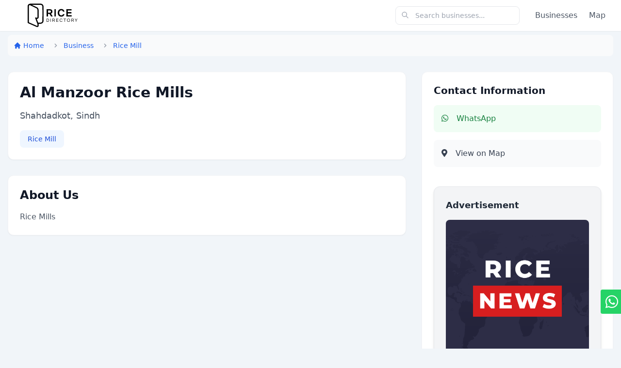

--- FILE ---
content_type: text/html; charset=UTF-8
request_url: https://rice.directory/business/al-manzoor-rice-mills-shahdadkot-sindh
body_size: 10338
content:
<!DOCTYPE html>
<html lang="en">
  <head>
    <meta charset="utf-8">
    <meta name="viewport" content="width=device-width, initial-scale=1">
    <title> Al Manzoor Rice Mills - Rice Directory</title>
    
    <meta name="description" content="Get all the information you need on  Al Manzoor Rice Mills at Shahdadkot, Sindh with Rice Directory. Our comprehensive directory features over 2000+ listings of top-rated rice businesses from around the world.  Al Manzoor Rice Mills is a Rice Mill company that specializes in providing top-quality rice products and services. Learn more about  Al Manzoor Rice Mills and find out how to connect with them at their Shahdadkot, Sindh. Start exploring the world of rice today with Rice Directory.">
        <meta property="og:image" content="/business/al-manzoor-rice-mills-shahdadkot-sindh/image" />
        <link rel="shortcut icon" href="/assets/images/logo-small.png" type="image/x-icon">
    <link rel="stylesheet" href="//unpkg.com/leaflet@1.6.0/dist/leaflet.css" />
    <link rel="stylesheet" href="/css/tailwind.css">
    <link rel="stylesheet" href="https://cdnjs.cloudflare.com/ajax/libs/font-awesome/5.15.4/css/all.min.css">
    <link rel="stylesheet" href="https://cdn.jsdelivr.net/npm/leaflet.locatecontrol/dist/L.Control.Locate.min.css">
  </head>
  <body class="bg-slate-100">
<nav class="bg-white shadow-sm fixed w-full z-30 top-0 left-0">
    <div class="max-w-7xl mx-auto px-4 sm:px-6 lg:px-8">
        <div class="flex justify-between items-center h-16">
            <!-- Logo Section -->
            <div class="flex-shrink-0 flex items-center">
                <a href="/" class="flex items-center">
                <span class="self-center text-xl font-semibold whitespace-nowrap dark:text-black">
                            <svg id="svg" xmlns="http://www.w3.org/2000/svg" width="150" height="60" viewBox="0, 0, 400,212.490440989039">
                                  <g id="svgg"><path id="path0" d="M43.203 19.487 C 41.938 19.609,39.935 20.031,38.650 20.446 C 38.047 20.641,37.368 20.800,37.141 20.800 C 36.168 20.800,33.946 21.542,32.220 22.444 C 27.996 24.651,24.604 28.986,23.277 33.874 C 23.047 34.718,22.818 154.851,23.039 158.224 C 23.162 160.102,24.031 161.562,25.406 162.199 C 25.668 162.321,38.584 168.015,54.109 174.852 C 69.633 181.690,83.023 187.593,83.864 187.970 C 88.760 190.165,91.799 190.903,94.621 190.581 C 98.659 190.120,101.499 187.944,102.655 184.424 C 103.269 182.555,103.299 182.132,103.313 175.089 C 103.325 168.568,103.306 168.175,102.931 167.202 C 102.870 167.046,103.460 167.030,110.852 166.987 C 117.472 166.949,119.013 166.913,119.862 166.780 C 129.947 165.190,137.292 157.903,138.843 147.948 C 139.132 146.097,139.127 40.143,138.839 38.338 C 137.200 28.090,129.167 20.476,118.947 19.481 C 117.588 19.349,44.578 19.354,43.203 19.487 M119.577 28.174 C 125.404 29.592,129.515 33.944,130.352 39.578 C 130.586 41.151,130.597 145.188,130.364 146.724 C 129.430 152.877,124.487 157.656,118.350 158.341 C 116.480 158.549,99.654 158.487,99.570 158.272 C 99.364 157.745,89.421 131.223,89.421 131.201 C 89.421 131.187,90.098 131.174,90.925 131.173 C 96.822 131.163,101.602 127.528,103.054 121.947 L 103.306 120.979 103.294 94.367 C 103.280 64.999,103.292 65.566,102.611 62.048 C 101.738 57.543,99.187 52.859,95.829 49.597 C 93.744 47.570,92.210 46.681,85.292 43.486 C 82.520 42.206,53.745 28.340,53.228 28.035 C 52.887 27.834,118.746 27.972,119.577 28.174 M61.197 40.978 C 92.122 55.933,88.657 54.199,89.726 55.255 C 92.282 57.778,93.722 60.851,94.161 64.718 C 94.303 65.964,94.318 69.138,94.293 92.786 L 94.265 119.449 93.834 120.282 C 93.217 121.477,92.134 122.377,90.981 122.654 C 89.380 123.038,86.048 122.180,84.884 121.083 C 82.188 118.544,77.044 120.858,77.700 124.315 C 77.755 124.605,81.398 134.457,85.796 146.209 C 90.193 157.961,93.909 167.966,94.054 168.443 L 94.316 169.309 94.322 174.781 C 94.328 180.553,94.314 180.758,93.851 181.558 C 93.275 182.553,91.384 182.384,88.425 181.073 C 87.655 180.732,76.243 175.703,63.064 169.899 C 49.885 164.094,37.634 158.679,35.840 157.865 C 34.045 157.052,32.451 156.341,32.297 156.287 L 32.016 156.187 32.016 96.348 C 32.016 42.091,32.031 36.474,32.177 36.124 C 33.125 33.848,34.283 32.113,35.584 31.019 C 36.289 30.425,37.468 29.671,37.692 29.671 C 37.760 29.671,48.337 34.759,61.197 40.978 M98.420 34.738 C 98.518 34.763,98.678 34.763,98.776 34.738 C 98.875 34.712,98.794 34.691,98.598 34.691 C 98.402 34.691,98.321 34.712,98.420 34.738 M115.124 36.747 C 115.148 36.769,115.672 36.925,116.289 37.094 C 116.905 37.262,117.980 37.566,118.677 37.770 C 120.193 38.212,120.573 38.194,119.182 37.746 C 117.673 37.259,114.961 36.592,115.124 36.747 M266.990 58.796 C 251.788 59.474,241.702 71.772,242.573 88.568 C 243.459 105.667,255.681 116.387,272.088 114.455 C 280.921 113.416,287.261 108.672,290.423 100.739 C 290.898 99.547,291.532 97.474,291.662 96.685 L 291.734 96.251 286.368 96.277 L 281.002 96.304 280.652 97.346 C 279.267 101.477,275.866 104.213,271.173 104.973 C 260.620 106.684,253.234 99.167,253.237 86.719 C 253.240 76.188,258.337 69.217,266.698 68.308 C 273.379 67.581,278.797 70.841,280.565 76.651 L 280.852 77.594 286.284 77.594 C 290.618 77.594,291.716 77.567,291.716 77.464 C 291.716 77.162,291.089 74.811,290.750 73.840 C 287.215 63.718,278.621 58.276,266.990 58.796 M161.305 86.719 L 161.305 113.485 166.556 113.485 L 171.807 113.485 171.807 104.206 L 171.807 94.927 177.084 94.931 L 182.360 94.935 188.223 104.204 L 194.086 113.474 200.178 113.479 C 203.870 113.482,206.271 113.447,206.271 113.390 C 206.271 113.338,203.353 108.833,199.786 103.380 C 196.220 97.927,193.283 93.415,193.261 93.355 C 193.238 93.294,193.612 93.066,194.091 92.847 C 200.909 89.732,204.594 83.136,203.834 75.407 C 203.015 67.080,197.240 61.625,187.847 60.306 C 185.836 60.023,182.868 59.958,172.037 59.956 L 161.305 59.954 161.305 86.719 M218.200 86.719 L 218.200 113.485 223.451 113.485 L 228.703 113.485 228.703 86.719 L 228.703 59.954 223.451 59.954 L 218.200 59.954 218.200 86.719 M305.073 86.719 L 305.073 113.485 324.548 113.485 L 344.022 113.485 344.022 108.845 L 344.022 104.206 329.850 104.206 L 315.677 104.206 315.677 97.527 L 315.677 90.849 329.238 90.849 L 342.799 90.849 342.799 86.210 L 342.799 81.570 329.238 81.570 L 315.677 81.570 315.677 75.401 L 315.677 69.233 329.697 69.233 L 343.717 69.233 343.717 64.593 L 343.717 59.954 324.395 59.954 L 305.073 59.954 305.073 86.719 M185.470 69.375 C 191.075 70.283,193.403 72.815,193.191 77.770 C 193.034 81.441,191.248 83.836,187.815 84.978 C 185.573 85.724,184.047 85.849,177.135 85.851 L 171.807 85.853 171.807 77.483 L 171.807 69.113 178.103 69.158 C 183.391 69.195,184.571 69.230,185.470 69.375 M265.460 128.895 C 254.140 130.333,252.938 149.316,263.977 152.327 C 269.676 153.882,275.391 150.909,276.470 145.829 L 276.541 145.495 275.145 145.523 L 273.748 145.552 273.514 146.176 C 271.622 151.213,263.918 151.641,260.737 146.885 C 258.525 143.578,258.514 138.026,260.712 134.663 C 263.720 130.061,270.910 130.204,273.200 134.913 C 273.458 135.442,273.668 135.953,273.668 136.049 C 273.668 136.204,273.819 136.222,275.096 136.222 C 276.718 136.222,276.634 136.287,276.308 135.296 C 274.770 130.608,270.733 128.226,265.460 128.895 M319.806 128.890 C 312.939 129.707,308.641 136.799,310.521 144.212 C 313.446 155.740,329.546 155.502,332.248 143.891 C 334.251 135.288,328.124 127.901,319.806 128.890 M160.693 140.760 L 160.693 152.230 165.103 152.230 C 170.724 152.230,171.781 152.100,173.809 151.164 C 181.840 147.453,182.158 134.828,174.326 130.613 C 172.188 129.463,170.999 129.290,165.205 129.289 L 160.693 129.289 160.693 140.760 M189.957 140.760 L 189.957 152.230 191.282 152.230 L 192.608 152.230 192.608 140.760 L 192.608 129.289 191.282 129.289 L 189.957 129.289 189.957 140.760 M203.926 140.752 L 203.926 152.230 205.251 152.230 L 206.577 152.230 206.577 147.795 L 206.577 143.360 209.814 143.362 L 213.051 143.365 215.999 147.798 L 218.946 152.230 220.562 152.230 C 221.450 152.230,222.177 152.204,222.177 152.172 C 222.177 152.116,217.306 144.884,216.404 143.601 L 215.964 142.976 216.741 142.693 C 222.521 140.585,222.783 132.328,217.141 130.069 C 215.499 129.412,214.987 129.363,209.202 129.316 L 203.926 129.273 203.926 140.752 M231.456 140.760 L 231.456 152.230 239.358 152.230 L 247.260 152.230 247.260 151.007 L 247.260 149.783 240.683 149.783 L 234.107 149.783 234.107 145.705 L 234.107 141.626 240.428 141.626 L 246.750 141.626 246.750 140.403 L 246.750 139.179 240.428 139.179 L 234.107 139.179 234.107 135.458 L 234.107 131.736 240.632 131.736 L 247.158 131.736 247.158 130.512 L 247.158 129.289 239.307 129.289 L 231.456 129.289 231.456 140.760 M283.966 130.512 L 283.966 131.736 288.096 131.736 L 292.225 131.736 292.225 141.983 L 292.225 152.230 293.602 152.230 L 294.978 152.230 294.978 141.983 L 294.978 131.736 299.108 131.736 L 303.237 131.736 303.237 130.512 L 303.237 129.289 293.602 129.289 L 283.966 129.289 283.966 130.512 M342.493 140.760 L 342.493 152.230 343.869 152.230 L 345.246 152.230 345.246 147.795 L 345.246 143.360 348.445 143.360 L 351.644 143.360 354.574 147.795 L 357.504 152.230 359.135 152.230 C 360.510 152.230,360.757 152.207,360.710 152.084 C 360.679 152.004,359.294 149.933,357.632 147.483 C 355.970 145.033,354.649 142.995,354.695 142.953 C 354.742 142.911,355.003 142.803,355.276 142.713 C 360.663 140.928,361.453 133.013,356.501 130.437 C 354.588 129.442,353.392 129.293,347.260 129.291 L 342.493 129.289 342.493 140.760 M366.760 129.365 C 366.761 129.407,368.688 132.561,371.043 136.374 L 375.325 143.306 375.325 147.768 L 375.325 152.230 376.651 152.230 L 377.976 152.230 377.976 147.769 L 377.976 143.307 382.217 136.425 C 384.549 132.640,386.481 129.486,386.510 129.416 C 386.551 129.318,386.220 129.289,385.047 129.289 L 383.532 129.289 380.228 134.797 C 378.411 137.827,376.873 140.376,376.810 140.463 C 376.716 140.590,376.064 139.572,373.282 134.958 L 369.870 129.296 368.315 129.292 C 367.460 129.290,366.760 129.323,366.760 129.365 M323.579 131.581 C 332.205 133.944,331.740 148.277,322.979 150.052 C 317.155 151.232,312.375 146.284,312.940 139.661 C 313.432 133.891,318.358 130.150,323.579 131.581 M171.125 132.075 C 178.540 134.348,179.508 145.432,172.591 148.856 C 170.983 149.652,170.576 149.715,166.735 149.759 L 163.344 149.798 163.344 140.759 L 163.344 131.719 166.786 131.760 C 170.179 131.799,170.239 131.803,171.125 132.075 M213.885 131.845 C 217.013 132.275,218.524 133.860,218.382 136.564 C 218.203 139.984,216.095 141.011,209.253 141.014 L 206.577 141.015 206.577 136.375 L 206.577 131.736 209.832 131.736 C 211.623 131.736,213.446 131.785,213.885 131.845 M353.352 131.987 C 356.355 132.736,357.713 135.131,356.725 137.933 C 355.906 140.255,354.224 140.897,348.738 140.985 L 345.246 141.041 345.246 136.380 L 345.246 131.718 348.942 131.764 C 352.009 131.802,352.760 131.840,353.352 131.987 " stroke="none" fill="currentColor" fillRule="evenodd"></path></g>
                            </svg> 
                        </span>
                </a>
            </div>

            <!-- Desktop Navigation -->
            <div class="hidden md:flex items-center space-x-8">
                <!-- Search Bar -->
                <div class="relative w-64">
                    <form autocomplete="off" action="/search" class="relative">
                        <input type="text" 
                               name="q" 
                               class="w-full pl-10 pr-4 py-2 rounded-lg border border-gray-200 focus:border-blue-500 focus:ring-1 focus:ring-blue-500 text-sm outline-none transition-colors duration-300"
                               placeholder="Search businesses..."/>
                        <div class="absolute left-3 top-2.5 text-gray-400">
                            <svg class="w-4 h-4" fill="none" stroke="currentColor" viewBox="0 0 24 24">
                                <path stroke-linecap="round" stroke-linejoin="round" stroke-width="2" d="M21 21l-6-6m2-5a7 7 0 11-14 0 7 7 0 0114 0z"/>
                            </svg>
                        </div>
                    </form>
                </div>

                <!-- Navigation Links -->
                <div class="flex items-center space-x-6">
                    <a href="/business" class="text-gray-600 hover:text-blue-600 font-medium transition-colors duration-200">
                        Businesses
                    </a>
                    <a href="/map" class="text-gray-600 hover:text-blue-600 font-medium transition-colors duration-200">
                        Map
                    </a>
                    <!-- <a href="/new-business" class="inline-flex items-center px-4 py-2 border border-transparent text-sm font-medium rounded-lg text-white bg-blue-600 hover:bg-blue-700 transition-colors duration-200">
                        Add Business
                    </a> -->
                </div>
            </div>

            <!-- Mobile menu button -->
            <div class="flex items-center md:hidden">
                <button onclick="navbarToggle()" 
                        class="inline-flex items-center justify-center p-2 rounded-lg text-gray-500 hover:text-gray-600 hover:bg-gray-100 focus:outline-none focus:ring-2 focus:ring-inset focus:ring-blue-500">
                    <span class="sr-only">Open main menu</span>
                    <svg class="h-6 w-6" fill="none" viewBox="0 0 24 24" stroke="currentColor">
                        <path stroke-linecap="round" stroke-linejoin="round" stroke-width="2" d="M4 6h16M4 12h16M4 18h16"/>
                    </svg>
                </button>
            </div>
        </div>
    </div>

    <!-- Mobile menu -->
    <div class="md:hidden hidden" id="navbar-search">
        <div class="px-2 pt-2 pb-3 space-y-1">
            <!-- Mobile Search -->
            <div class="px-4 pb-4">
                <form autocomplete="off" action="/search" class="relative">
                    <input type="text" 
                           name="q" 
                           class="w-full pl-10 pr-4 py-2 rounded-lg border border-gray-200 focus:border-blue-500 focus:ring-1 focus:ring-blue-500 text-sm"
                           placeholder="Search businesses..."/>
                    <div class="absolute left-7 top-2.5 text-gray-400">
                        <svg class="w-4 h-4" fill="none" stroke="currentColor" viewBox="0 0 24 24">
                            <path stroke-linecap="round" stroke-linejoin="round" stroke-width="2" d="M21 21l-6-6m2-5a7 7 0 11-14 0 7 7 0 0114 0z"/>
                        </svg>
                    </div>
                </form>
            </div>

            <!-- Mobile Navigation Links -->
            <a href="/business" class="block px-3 py-2 rounded-lg text-gray-600 hover:text-blue-600 hover:bg-gray-50 font-medium">
                Businesses
            </a>
            <a href="/map" class="block px-3 py-2 rounded-lg text-gray-600 hover:text-blue-600 hover:bg-gray-50 font-medium">
                Map
            </a>
            <div class="px-3 pt-4">
                <a href="/new-business" class="block w-full text-center px-4 py-2 border border-transparent text-sm font-medium rounded-lg text-white bg-blue-600 hover:bg-blue-700">
                    Add Business
                </a>
            </div>
        </div>
    </div>
</nav><div class="max-w-7xl mx-auto px-4 py-8 mt-10">
    <!-- Breadcrumb with subtle gray background -->
    <nav class="bg-gray-50 p-3 rounded-lg mb-8">
        <ol class="flex items-center space-x-2 text-sm">
            <li class="flex items-center">
                <a href="/" class="text-blue-600 hover:text-blue-800 flex items-center">
                    <svg class="w-4 h-4 mr-1" fill="currentColor" viewBox="0 0 20 20">
                        <path d="M10.707 2.293a1 1 0 00-1.414 0l-7 7a1 1 0 001.414 1.414L4 10.414V17a1 1 0 001 1h2a1 1 0 001-1v-2a1 1 0 011-1h2a1 1 0 011 1v2a1 1 0 001 1h2a1 1 0 001-1v-6.586l.293.293a1 1 0 001.414-1.414l-7-7z"></path>
                    </svg>
                    Home
                </a>
            </li>
            <li class="flex items-center">
                <svg class="w-4 h-4 text-gray-400 mx-2" fill="currentColor" viewBox="0 0 20 20">
                    <path d="M7.293 14.707a1 1 0 010-1.414L10.586 10 7.293 6.707a1 1 0 011.414-1.414l4 4a1 1 0 010 1.414l-4 4a1 1 0 01-1.414 0z"></path>
                </svg>
                <a href="/business" class="text-blue-600 hover:text-blue-800">Business</a>
            </li>
            <li class="flex items-center">
                <svg class="w-4 h-4 text-gray-400 mx-2" fill="currentColor" viewBox="0 0 20 20">
                    <path d="M7.293 14.707a1 1 0 010-1.414L10.586 10 7.293 6.707a1 1 0 011.414-1.414l4 4a1 1 0 010 1.414l-4 4a1 1 0 01-1.414 0z"></path>
                </svg>
                <a href="/business/category/rice-mill" class="text-blue-600 hover:text-blue-800">Rice Mill</a>
            </li>
        </ol>
    </nav>

    <!-- Main content grid -->
    <div class="grid grid-cols-3 gap-8">
        <!-- Left column - Main content -->
        <div class="col-span-2">
            <!-- Business header card -->
            <div class="bg-white rounded-xl shadow-sm border border-gray-100 p-6 mb-8">
                <div class="flex items-center justify-between mb-4">
                    <h1 class="text-3xl font-bold text-gray-900"> Al Manzoor Rice Mills</h1>
                                    </div>
                <p class="text-gray-600 text-lg mb-4">Shahdadkot, Sindh</p>
                <span class="inline-block bg-blue-50 text-blue-700 px-4 py-2 rounded-lg text-sm font-medium">
                    Rice Mill                </span>
            </div>

            <!-- Description card -->
            <div class="bg-white rounded-xl shadow-sm border border-gray-100 p-6 mb-8">
                <h2 class="text-2xl font-bold text-gray-900 mb-4">About Us</h2>
                <p class="text-gray-600 leading-relaxed">
                    Rice Mills                </p>
            </div>

            <!-- Products section with enhanced cards -->
            
            <!-- Persons Section (for verified businesses) -->
                    </div>

        <!-- Right column - Contact information -->
        <div class="col-span-1">
            <div class="bg-white rounded-xl shadow-sm border border-gray-100 p-6 sticky top-20">
                <h2 class="text-xl font-bold text-gray-900 mb-4">Contact Information</h2>
                <div class="space-y-4">
                                            <a href="https://api.whatsapp.com/send?phone=13074001360&text=Hello! I am interested in contacting  Al Manzoor Rice Mills, Shahdadkot, Sindh (https://rice.directory/business/al-manzoor-rice-mills-shahdadkot-sindh)."
                            class="flex items-center p-4 bg-green-50 rounded-lg hover:bg-green-100 transition-colors">
                            <span class="text-green-700 font-medium">
                                <i class="fab fa-whatsapp mr-3"></i> WhatsApp
                            </span>
                        </a>
                                        <a href="https://www.google.com/maps/place/27.826734392290444,67.91812428422597"
                       class="flex items-center p-4 bg-gray-50 rounded-lg hover:bg-gray-100 transition-colors">
                        <span class="text-gray-700 font-medium">
                            <i class="fa fa-map-marker-alt mr-3"></i> View on Map
                        </span>
                    </a>
                </div>
                                <div class="border border-gray-200 mt-10 rounded-xl shadow-md p-6 bg-gray-100 inline-block">
                    <span class="block text-lg font-bold text-gray-800 mb-4">Advertisement</span>
                    <a href="https://rice.news?ref=rice.directory" target="_blank">
                        <img src="/assets/images/ad.png" alt="Advertisement" class="rounded-lg shadow-sm">
                    </a>
                </div>
                            </div>
            
        </div>
    </div>


    <!-- Related Businesses Section -->
    <div class="mt-12 mb-12">
        <h2 class="text-2xl font-bold text-gray-900 mb-6">Related Businesses</h2>
        <div class="grid grid-cols-4 gap-6">
                        <a href="/business/al-kabeer-rice-mills-shahdadkot-sindh" 
            class="bg-white rounded-xl shadow-sm border border-gray-100 p-4 hover:shadow-md transition-all duration-300">
                <div class="space-y-3">
                    <h3 class="font-bold text-lg text-gray-900">Al Kabeer Rice Mills</h3>
                    <p class="text-gray-600 text-sm line-clamp-2">Shahdadkot, Sindh</p>
                    <div class="flex items-center text-sm text-blue-600">
                        <svg class="w-4 h-4 mr-1" fill="none" stroke="currentColor" viewBox="0 0 24 24">
                            <path stroke-linecap="round" stroke-linejoin="round" stroke-width="2" 
                                d="M17.657 16.657L13.414 20.9a1.998 1.998 0 01-2.827 0l-4.244-4.243a8 8 0 1111.314 0z"/>
                            <path stroke-linecap="round" stroke-linejoin="round" stroke-width="2" 
                                d="M15 11a3 3 0 11-6 0 3 3 0 016 0z"/>
                        </svg>
                        144 m away                    </div>
                </div>
            </a>
                        <a href="/business/babu-karam-khan-brohi-rice-mills-shahd-dkot-sindh" 
            class="bg-white rounded-xl shadow-sm border border-gray-100 p-4 hover:shadow-md transition-all duration-300">
                <div class="space-y-3">
                    <h3 class="font-bold text-lg text-gray-900">Babu Karam Khan Brohi Rice MillS</h3>
                    <p class="text-gray-600 text-sm line-clamp-2">Shahdādkot, Sindh</p>
                    <div class="flex items-center text-sm text-blue-600">
                        <svg class="w-4 h-4 mr-1" fill="none" stroke="currentColor" viewBox="0 0 24 24">
                            <path stroke-linecap="round" stroke-linejoin="round" stroke-width="2" 
                                d="M17.657 16.657L13.414 20.9a1.998 1.998 0 01-2.827 0l-4.244-4.243a8 8 0 1111.314 0z"/>
                            <path stroke-linecap="round" stroke-linejoin="round" stroke-width="2" 
                                d="M15 11a3 3 0 11-6 0 3 3 0 016 0z"/>
                        </svg>
                        1 km away                    </div>
                </div>
            </a>
                        <a href="/business/s-k-rice-mills-shahdadkot-sindh" 
            class="bg-white rounded-xl shadow-sm border border-gray-100 p-4 hover:shadow-md transition-all duration-300">
                <div class="space-y-3">
                    <h3 class="font-bold text-lg text-gray-900">S.K Rice Mills</h3>
                    <p class="text-gray-600 text-sm line-clamp-2">Shahdadkot, Sindh</p>
                    <div class="flex items-center text-sm text-blue-600">
                        <svg class="w-4 h-4 mr-1" fill="none" stroke="currentColor" viewBox="0 0 24 24">
                            <path stroke-linecap="round" stroke-linejoin="round" stroke-width="2" 
                                d="M17.657 16.657L13.414 20.9a1.998 1.998 0 01-2.827 0l-4.244-4.243a8 8 0 1111.314 0z"/>
                            <path stroke-linecap="round" stroke-linejoin="round" stroke-width="2" 
                                d="M15 11a3 3 0 11-6 0 3 3 0 016 0z"/>
                        </svg>
                        2 km away                    </div>
                </div>
            </a>
                        <a href="/business/super-rice-mills-shahdadkot-sindh" 
            class="bg-white rounded-xl shadow-sm border border-gray-100 p-4 hover:shadow-md transition-all duration-300">
                <div class="space-y-3">
                    <h3 class="font-bold text-lg text-gray-900">Super Rice Mills</h3>
                    <p class="text-gray-600 text-sm line-clamp-2">Shahdadkot, Sindh</p>
                    <div class="flex items-center text-sm text-blue-600">
                        <svg class="w-4 h-4 mr-1" fill="none" stroke="currentColor" viewBox="0 0 24 24">
                            <path stroke-linecap="round" stroke-linejoin="round" stroke-width="2" 
                                d="M17.657 16.657L13.414 20.9a1.998 1.998 0 01-2.827 0l-4.244-4.243a8 8 0 1111.314 0z"/>
                            <path stroke-linecap="round" stroke-linejoin="round" stroke-width="2" 
                                d="M15 11a3 3 0 11-6 0 3 3 0 016 0z"/>
                        </svg>
                        2 km away                    </div>
                </div>
            </a>
                    </div>
    </div>
    <!-- Nearby & Related Businesses -->
    <div class="mt-12">
        <h2 class="text-2xl font-bold text-gray-900 mb-6">Nearby Businesses</h2>
        <div class="grid grid-cols-4 gap-6">
                            <a href="/business/al-kabeer-rice-mills-shahdadkot-sindh" 
            class="bg-white rounded-xl shadow-sm border border-gray-100 p-4 hover:shadow-md transition-all duration-300">
                <div class="space-y-3">
                    <h3 class="font-bold text-lg text-gray-900">Al Kabeer Rice Mills</h3>
                    <p class="text-gray-600 text-sm line-clamp-2">Shahdadkot, Sindh</p>
                    <div class="flex items-center text-sm text-blue-600">
                        <svg class="w-4 h-4 mr-1" fill="none" stroke="currentColor" viewBox="0 0 24 24">
                            <path stroke-linecap="round" stroke-linejoin="round" stroke-width="2" 
                                d="M17.657 16.657L13.414 20.9a1.998 1.998 0 01-2.827 0l-4.244-4.243a8 8 0 1111.314 0z"/>
                            <path stroke-linecap="round" stroke-linejoin="round" stroke-width="2" 
                                d="M15 11a3 3 0 11-6 0 3 3 0 016 0z"/>
                        </svg>
                        144 m away                    </div>
                </div>
            </a>
                            <a href="/business/babu-karam-khan-brohi-rice-mills-shahd-dkot-sindh" 
            class="bg-white rounded-xl shadow-sm border border-gray-100 p-4 hover:shadow-md transition-all duration-300">
                <div class="space-y-3">
                    <h3 class="font-bold text-lg text-gray-900">Babu Karam Khan Brohi Rice MillS</h3>
                    <p class="text-gray-600 text-sm line-clamp-2">Shahdādkot, Sindh</p>
                    <div class="flex items-center text-sm text-blue-600">
                        <svg class="w-4 h-4 mr-1" fill="none" stroke="currentColor" viewBox="0 0 24 24">
                            <path stroke-linecap="round" stroke-linejoin="round" stroke-width="2" 
                                d="M17.657 16.657L13.414 20.9a1.998 1.998 0 01-2.827 0l-4.244-4.243a8 8 0 1111.314 0z"/>
                            <path stroke-linecap="round" stroke-linejoin="round" stroke-width="2" 
                                d="M15 11a3 3 0 11-6 0 3 3 0 016 0z"/>
                        </svg>
                        1 km away                    </div>
                </div>
            </a>
                            <a href="/business/s-k-rice-mills-shahdadkot-sindh" 
            class="bg-white rounded-xl shadow-sm border border-gray-100 p-4 hover:shadow-md transition-all duration-300">
                <div class="space-y-3">
                    <h3 class="font-bold text-lg text-gray-900">S.K Rice Mills</h3>
                    <p class="text-gray-600 text-sm line-clamp-2">Shahdadkot, Sindh</p>
                    <div class="flex items-center text-sm text-blue-600">
                        <svg class="w-4 h-4 mr-1" fill="none" stroke="currentColor" viewBox="0 0 24 24">
                            <path stroke-linecap="round" stroke-linejoin="round" stroke-width="2" 
                                d="M17.657 16.657L13.414 20.9a1.998 1.998 0 01-2.827 0l-4.244-4.243a8 8 0 1111.314 0z"/>
                            <path stroke-linecap="round" stroke-linejoin="round" stroke-width="2" 
                                d="M15 11a3 3 0 11-6 0 3 3 0 016 0z"/>
                        </svg>
                        2 km away                    </div>
                </div>
            </a>
                            <a href="/business/super-rice-mills-shahdadkot-sindh" 
            class="bg-white rounded-xl shadow-sm border border-gray-100 p-4 hover:shadow-md transition-all duration-300">
                <div class="space-y-3">
                    <h3 class="font-bold text-lg text-gray-900">Super Rice Mills</h3>
                    <p class="text-gray-600 text-sm line-clamp-2">Shahdadkot, Sindh</p>
                    <div class="flex items-center text-sm text-blue-600">
                        <svg class="w-4 h-4 mr-1" fill="none" stroke="currentColor" viewBox="0 0 24 24">
                            <path stroke-linecap="round" stroke-linejoin="round" stroke-width="2" 
                                d="M17.657 16.657L13.414 20.9a1.998 1.998 0 01-2.827 0l-4.244-4.243a8 8 0 1111.314 0z"/>
                            <path stroke-linecap="round" stroke-linejoin="round" stroke-width="2" 
                                d="M15 11a3 3 0 11-6 0 3 3 0 016 0z"/>
                        </svg>
                        2 km away                    </div>
                </div>
            </a>
                    </div>
    </div>
</div><footer class="bg-white py-12 px-6 border-t border-gray-100">
    <div class="max-w-7xl mx-auto">
        <!-- Main Footer Content -->
        <div class="grid grid-cols-1 md:grid-cols-12 gap-12">
            <!-- Logo Section -->
            <div class="md:col-span-4">
            <a href="/" class="flex items-center text-black hover:text-gray-800">
                            <svg id="svg" xmlns="http://www.w3.org/2000/svg" width="210" height="100" viewBox="0, 0, 400,212.490440989039">
                                  <g id="svgg"><path id="path0" d="M43.203 19.487 C 41.938 19.609,39.935 20.031,38.650 20.446 C 38.047 20.641,37.368 20.800,37.141 20.800 C 36.168 20.800,33.946 21.542,32.220 22.444 C 27.996 24.651,24.604 28.986,23.277 33.874 C 23.047 34.718,22.818 154.851,23.039 158.224 C 23.162 160.102,24.031 161.562,25.406 162.199 C 25.668 162.321,38.584 168.015,54.109 174.852 C 69.633 181.690,83.023 187.593,83.864 187.970 C 88.760 190.165,91.799 190.903,94.621 190.581 C 98.659 190.120,101.499 187.944,102.655 184.424 C 103.269 182.555,103.299 182.132,103.313 175.089 C 103.325 168.568,103.306 168.175,102.931 167.202 C 102.870 167.046,103.460 167.030,110.852 166.987 C 117.472 166.949,119.013 166.913,119.862 166.780 C 129.947 165.190,137.292 157.903,138.843 147.948 C 139.132 146.097,139.127 40.143,138.839 38.338 C 137.200 28.090,129.167 20.476,118.947 19.481 C 117.588 19.349,44.578 19.354,43.203 19.487 M119.577 28.174 C 125.404 29.592,129.515 33.944,130.352 39.578 C 130.586 41.151,130.597 145.188,130.364 146.724 C 129.430 152.877,124.487 157.656,118.350 158.341 C 116.480 158.549,99.654 158.487,99.570 158.272 C 99.364 157.745,89.421 131.223,89.421 131.201 C 89.421 131.187,90.098 131.174,90.925 131.173 C 96.822 131.163,101.602 127.528,103.054 121.947 L 103.306 120.979 103.294 94.367 C 103.280 64.999,103.292 65.566,102.611 62.048 C 101.738 57.543,99.187 52.859,95.829 49.597 C 93.744 47.570,92.210 46.681,85.292 43.486 C 82.520 42.206,53.745 28.340,53.228 28.035 C 52.887 27.834,118.746 27.972,119.577 28.174 M61.197 40.978 C 92.122 55.933,88.657 54.199,89.726 55.255 C 92.282 57.778,93.722 60.851,94.161 64.718 C 94.303 65.964,94.318 69.138,94.293 92.786 L 94.265 119.449 93.834 120.282 C 93.217 121.477,92.134 122.377,90.981 122.654 C 89.380 123.038,86.048 122.180,84.884 121.083 C 82.188 118.544,77.044 120.858,77.700 124.315 C 77.755 124.605,81.398 134.457,85.796 146.209 C 90.193 157.961,93.909 167.966,94.054 168.443 L 94.316 169.309 94.322 174.781 C 94.328 180.553,94.314 180.758,93.851 181.558 C 93.275 182.553,91.384 182.384,88.425 181.073 C 87.655 180.732,76.243 175.703,63.064 169.899 C 49.885 164.094,37.634 158.679,35.840 157.865 C 34.045 157.052,32.451 156.341,32.297 156.287 L 32.016 156.187 32.016 96.348 C 32.016 42.091,32.031 36.474,32.177 36.124 C 33.125 33.848,34.283 32.113,35.584 31.019 C 36.289 30.425,37.468 29.671,37.692 29.671 C 37.760 29.671,48.337 34.759,61.197 40.978 M98.420 34.738 C 98.518 34.763,98.678 34.763,98.776 34.738 C 98.875 34.712,98.794 34.691,98.598 34.691 C 98.402 34.691,98.321 34.712,98.420 34.738 M115.124 36.747 C 115.148 36.769,115.672 36.925,116.289 37.094 C 116.905 37.262,117.980 37.566,118.677 37.770 C 120.193 38.212,120.573 38.194,119.182 37.746 C 117.673 37.259,114.961 36.592,115.124 36.747 M266.990 58.796 C 251.788 59.474,241.702 71.772,242.573 88.568 C 243.459 105.667,255.681 116.387,272.088 114.455 C 280.921 113.416,287.261 108.672,290.423 100.739 C 290.898 99.547,291.532 97.474,291.662 96.685 L 291.734 96.251 286.368 96.277 L 281.002 96.304 280.652 97.346 C 279.267 101.477,275.866 104.213,271.173 104.973 C 260.620 106.684,253.234 99.167,253.237 86.719 C 253.240 76.188,258.337 69.217,266.698 68.308 C 273.379 67.581,278.797 70.841,280.565 76.651 L 280.852 77.594 286.284 77.594 C 290.618 77.594,291.716 77.567,291.716 77.464 C 291.716 77.162,291.089 74.811,290.750 73.840 C 287.215 63.718,278.621 58.276,266.990 58.796 M161.305 86.719 L 161.305 113.485 166.556 113.485 L 171.807 113.485 171.807 104.206 L 171.807 94.927 177.084 94.931 L 182.360 94.935 188.223 104.204 L 194.086 113.474 200.178 113.479 C 203.870 113.482,206.271 113.447,206.271 113.390 C 206.271 113.338,203.353 108.833,199.786 103.380 C 196.220 97.927,193.283 93.415,193.261 93.355 C 193.238 93.294,193.612 93.066,194.091 92.847 C 200.909 89.732,204.594 83.136,203.834 75.407 C 203.015 67.080,197.240 61.625,187.847 60.306 C 185.836 60.023,182.868 59.958,172.037 59.956 L 161.305 59.954 161.305 86.719 M218.200 86.719 L 218.200 113.485 223.451 113.485 L 228.703 113.485 228.703 86.719 L 228.703 59.954 223.451 59.954 L 218.200 59.954 218.200 86.719 M305.073 86.719 L 305.073 113.485 324.548 113.485 L 344.022 113.485 344.022 108.845 L 344.022 104.206 329.850 104.206 L 315.677 104.206 315.677 97.527 L 315.677 90.849 329.238 90.849 L 342.799 90.849 342.799 86.210 L 342.799 81.570 329.238 81.570 L 315.677 81.570 315.677 75.401 L 315.677 69.233 329.697 69.233 L 343.717 69.233 343.717 64.593 L 343.717 59.954 324.395 59.954 L 305.073 59.954 305.073 86.719 M185.470 69.375 C 191.075 70.283,193.403 72.815,193.191 77.770 C 193.034 81.441,191.248 83.836,187.815 84.978 C 185.573 85.724,184.047 85.849,177.135 85.851 L 171.807 85.853 171.807 77.483 L 171.807 69.113 178.103 69.158 C 183.391 69.195,184.571 69.230,185.470 69.375 M265.460 128.895 C 254.140 130.333,252.938 149.316,263.977 152.327 C 269.676 153.882,275.391 150.909,276.470 145.829 L 276.541 145.495 275.145 145.523 L 273.748 145.552 273.514 146.176 C 271.622 151.213,263.918 151.641,260.737 146.885 C 258.525 143.578,258.514 138.026,260.712 134.663 C 263.720 130.061,270.910 130.204,273.200 134.913 C 273.458 135.442,273.668 135.953,273.668 136.049 C 273.668 136.204,273.819 136.222,275.096 136.222 C 276.718 136.222,276.634 136.287,276.308 135.296 C 274.770 130.608,270.733 128.226,265.460 128.895 M319.806 128.890 C 312.939 129.707,308.641 136.799,310.521 144.212 C 313.446 155.740,329.546 155.502,332.248 143.891 C 334.251 135.288,328.124 127.901,319.806 128.890 M160.693 140.760 L 160.693 152.230 165.103 152.230 C 170.724 152.230,171.781 152.100,173.809 151.164 C 181.840 147.453,182.158 134.828,174.326 130.613 C 172.188 129.463,170.999 129.290,165.205 129.289 L 160.693 129.289 160.693 140.760 M189.957 140.760 L 189.957 152.230 191.282 152.230 L 192.608 152.230 192.608 140.760 L 192.608 129.289 191.282 129.289 L 189.957 129.289 189.957 140.760 M203.926 140.752 L 203.926 152.230 205.251 152.230 L 206.577 152.230 206.577 147.795 L 206.577 143.360 209.814 143.362 L 213.051 143.365 215.999 147.798 L 218.946 152.230 220.562 152.230 C 221.450 152.230,222.177 152.204,222.177 152.172 C 222.177 152.116,217.306 144.884,216.404 143.601 L 215.964 142.976 216.741 142.693 C 222.521 140.585,222.783 132.328,217.141 130.069 C 215.499 129.412,214.987 129.363,209.202 129.316 L 203.926 129.273 203.926 140.752 M231.456 140.760 L 231.456 152.230 239.358 152.230 L 247.260 152.230 247.260 151.007 L 247.260 149.783 240.683 149.783 L 234.107 149.783 234.107 145.705 L 234.107 141.626 240.428 141.626 L 246.750 141.626 246.750 140.403 L 246.750 139.179 240.428 139.179 L 234.107 139.179 234.107 135.458 L 234.107 131.736 240.632 131.736 L 247.158 131.736 247.158 130.512 L 247.158 129.289 239.307 129.289 L 231.456 129.289 231.456 140.760 M283.966 130.512 L 283.966 131.736 288.096 131.736 L 292.225 131.736 292.225 141.983 L 292.225 152.230 293.602 152.230 L 294.978 152.230 294.978 141.983 L 294.978 131.736 299.108 131.736 L 303.237 131.736 303.237 130.512 L 303.237 129.289 293.602 129.289 L 283.966 129.289 283.966 130.512 M342.493 140.760 L 342.493 152.230 343.869 152.230 L 345.246 152.230 345.246 147.795 L 345.246 143.360 348.445 143.360 L 351.644 143.360 354.574 147.795 L 357.504 152.230 359.135 152.230 C 360.510 152.230,360.757 152.207,360.710 152.084 C 360.679 152.004,359.294 149.933,357.632 147.483 C 355.970 145.033,354.649 142.995,354.695 142.953 C 354.742 142.911,355.003 142.803,355.276 142.713 C 360.663 140.928,361.453 133.013,356.501 130.437 C 354.588 129.442,353.392 129.293,347.260 129.291 L 342.493 129.289 342.493 140.760 M366.760 129.365 C 366.761 129.407,368.688 132.561,371.043 136.374 L 375.325 143.306 375.325 147.768 L 375.325 152.230 376.651 152.230 L 377.976 152.230 377.976 147.769 L 377.976 143.307 382.217 136.425 C 384.549 132.640,386.481 129.486,386.510 129.416 C 386.551 129.318,386.220 129.289,385.047 129.289 L 383.532 129.289 380.228 134.797 C 378.411 137.827,376.873 140.376,376.810 140.463 C 376.716 140.590,376.064 139.572,373.282 134.958 L 369.870 129.296 368.315 129.292 C 367.460 129.290,366.760 129.323,366.760 129.365 M323.579 131.581 C 332.205 133.944,331.740 148.277,322.979 150.052 C 317.155 151.232,312.375 146.284,312.940 139.661 C 313.432 133.891,318.358 130.150,323.579 131.581 M171.125 132.075 C 178.540 134.348,179.508 145.432,172.591 148.856 C 170.983 149.652,170.576 149.715,166.735 149.759 L 163.344 149.798 163.344 140.759 L 163.344 131.719 166.786 131.760 C 170.179 131.799,170.239 131.803,171.125 132.075 M213.885 131.845 C 217.013 132.275,218.524 133.860,218.382 136.564 C 218.203 139.984,216.095 141.011,209.253 141.014 L 206.577 141.015 206.577 136.375 L 206.577 131.736 209.832 131.736 C 211.623 131.736,213.446 131.785,213.885 131.845 M353.352 131.987 C 356.355 132.736,357.713 135.131,356.725 137.933 C 355.906 140.255,354.224 140.897,348.738 140.985 L 345.246 141.041 345.246 136.380 L 345.246 131.718 348.942 131.764 C 352.009 131.802,352.760 131.840,353.352 131.987 " stroke="none" fill="currentColor" fillRule="evenodd"></path></g>
                            </svg> 
                        </a>
            </div>

            <!-- Navigation Sections -->
            <div class="md:col-span-8 grid grid-cols-1 sm:grid-cols-3 gap-8">
                <!-- Company Section -->
                <div>
                    <h3 class="text-gray-900 font-bold text-lg mb-6">Company</h3>
                    <ul class="space-y-4">
                        <li>
                            <a href="/about" class="text-gray-600 hover:text-blue-600 transition-colors duration-200">About Us</a>
                        </li>
                        <li>
                            <a href="/contact" class="text-gray-600 hover:text-blue-600 transition-colors duration-200">Contact</a>
                        </li>
                    </ul>
                </div>

                <!-- Product Section -->
                <div>
                    <h3 class="text-gray-900 font-bold text-lg mb-6">Product</h3>
                    <ul class="space-y-4">
                        <li>
                            <a href="/features" class="text-gray-600 hover:text-blue-600 transition-colors duration-200">Features</a>
                        </li>
                        <li>
                            <a href="/pricing" class="text-gray-600 hover:text-blue-600 transition-colors duration-200">Pricing</a>
                        </li>
                    </ul>
                </div>

                <!-- Legal Section -->
                <div>
                    <h3 class="text-gray-900 font-bold text-lg mb-6">Legal</h3>
                    <ul class="space-y-4">
                        <li>
                            <a href="/privacy" class="text-gray-600 hover:text-blue-600 transition-colors duration-200">Privacy Policy</a>
                        </li>
                        <li>
                            <a href="/terms" class="text-gray-600 hover:text-blue-600 transition-colors duration-200">Terms & Conditions</a>
                        </li>
                    </ul>
                </div>
            </div>
        </div>

        <!-- Bottom Section -->
        <div class="mt-12 pt-8 border-t border-gray-100">
            <div class="flex flex-col md:flex-row justify-between items-center space-y-4 md:space-y-0">
                <!-- Copyright -->
                <div class="text-gray-500 text-sm">
                    © 2022 <a href="/" class="hover:text-blue-600 transition-colors duration-200">Rice Directory</a>. All Rights Reserved.
                </div>

                <!-- Social Links -->
                <div class="flex items-center space-x-8">
                    <a href="https://facebook.com/RiceDirectory" class="text-gray-400 hover:text-blue-600 transition-colors duration-200">
                        <svg class="w-6 h-6" fill="currentColor" viewBox="0 0 24 24" aria-hidden="true">
                            <path fill-rule="evenodd" d="M22 12c0-5.523-4.477-10-10-10S2 6.477 2 12c0 4.991 3.657 9.128 8.438 9.878v-6.987h-2.54V12h2.54V9.797c0-2.506 1.492-3.89 3.777-3.89 1.094 0 2.238.195 2.238.195v2.46h-1.26c-1.243 0-1.63.771-1.63 1.562V12h2.773l-.443 2.89h-2.33v6.988C18.343 21.128 22 16.991 22 12z" clip-rule="evenodd"></path>
                        </svg>
                        <span class="sr-only">Facebook</span>
                    </a>
                    <a href="https://instagram.com/RiceDirectory" class="text-gray-400 hover:text-pink-600 transition-colors duration-200">
                        <svg class="w-6 h-6" fill="currentColor" viewBox="0 0 24 24" aria-hidden="true">
                            <path fill-rule="evenodd" d="M12.315 2c2.43 0 2.784.013 3.808.06 1.064.049 1.791.218 2.427.465a4.902 4.902 0 011.772 1.153 4.902 4.902 0 011.153 1.772c.247.636.416 1.363.465 2.427.048 1.067.06 1.407.06 4.123v.08c0 2.643-.012 2.987-.06 4.043-.049 1.064-.218 1.791-.465 2.427a4.902 4.902 0 01-1.153 1.772 4.902 4.902 0 01-1.772 1.153c-.636.247-1.363.416-2.427.465-1.067.048-1.407.06-4.123.06h-.08c-2.643 0-2.987-.012-4.043-.06-1.064-.049-1.791-.218-2.427-.465a4.902 4.902 0 01-1.772-1.153 4.902 4.902 0 01-1.153-1.772c-.247-.636-.416-1.363-.465-2.427-.047-1.024-.06-1.379-.06-3.808v-.63c0-2.43.013-2.784.06-3.808.049-1.064.218-1.791.465-2.427a4.902 4.902 0 011.153-1.772A4.902 4.902 0 015.45 2.525c.636-.247 1.363-.416 2.427-.465C8.901 2.013 9.256 2 11.685 2h.63zm-.081 1.802h-.468c-2.456 0-2.784.011-3.807.058-.975.045-1.504.207-1.857.344-.467.182-.8.398-1.15.748-.35.35-.566.683-.748 1.15-.137.353-.3.882-.344 1.857-.047 1.023-.058 1.351-.058 3.807v.468c0 2.456.011 2.784.058 3.807.045.975.207 1.504.344 1.857.182.466.399.8.748 1.15.35.35.683.566 1.15.748.353.137.882.3 1.857.344 1.054.048 1.37.058 4.041.058h.08c2.597 0 2.917-.01 3.96-.058.976-.045 1.505-.207 1.858-.344.466-.182.8-.398 1.15-.748.35-.35.566-.683.748-1.15.137-.353.3-.882.344-1.857.048-1.055.058-1.37.058-4.041v-.08c0-2.597-.01-2.917-.058-3.96-.045-.976-.207-1.505-.344-1.858a3.097 3.097 0 00-.748-1.15 3.098 3.098 0 00-1.15-.748c-.353-.137-.882-.3-1.857-.344-1.023-.047-1.351-.058-3.807-.058zM12 6.865a5.135 5.135 0 110 10.27 5.135 5.135 0 010-10.27zm0 1.802a3.333 3.333 0 100 6.666 3.333 3.333 0 000-6.666zm5.338-3.205a1.2 1.2 0 110 2.4 1.2 1.2 0 010-2.4z" clip-rule="evenodd"></path>
                        </svg>
                        <span class="sr-only">Instagram</span>
                    </a>
                    <a href="https://twitter.com/RiceDirectory" class="text-gray-400 hover:text-blue-400 transition-colors duration-200">
                        <svg class="w-6 h-6" fill="currentColor" viewBox="0 0 24 24" aria-hidden="true">
                            <path d="M8.29 20.251c7.547 0 11.675-6.253 11.675-11.675 0-.178 0-.355-.012-.53A8.348 8.348 0 0022 5.92a8.19 8.19 0 01-2.357.646 4.118 4.118 0 001.804-2.27 8.224 8.224 0 01-2.605.996 4.107 4.107 0 00-6.993 3.743 11.65 11.65 0 01-8.457-4.287 4.106 4.106 0 001.27 5.477A4.072 4.072 0 012.8 9.713v.052a4.105 4.105 0 003.292 4.022 4.095 4.095 0 01-1.853.07 4.108 4.108 0 003.834 2.85A8.233 8.233 0 012 18.407a11.616 11.616 0 006.29 1.84"></path>
                        </svg>
                        <span class="sr-only">Twitter</span>
                    </a>
                </div>
            </div>
        </div>
    </div>
</footer>
            <!-- <div id="newsletterBanner" tabindex="-1" class="flex fixed bottom-0 gap-8 justify-between items-start py-3 px-4 w-full bg-gray-50 border border-b border-gray-200 sm:items-center dark:border-gray-700 lg:py-4 dark:bg-gray-800">
    <div>
        
    </div>
    <div>
        <div class="items-center mx-auto mb-3 space-y-4 max-w-screen-sm sm:flex sm:space-y-0">
            <h3 class="text-sm font-light text-gray-500 dark:text-gray-400">Join newsletter to receive rice updates.</h3>
            <div class="relative w-full">
                <label for="email" class="hidden mb-2 text-sm font-medium text-gray-900 dark:text-gray-300">Email address</label>
                <div class="flex absolute inset-y-0 left-0 items-center pl-3 pointer-events-none">
                    <svg class="w-5 h-5 text-gray-500 dark:text-gray-400" fill="currentColor" viewBox="0 0 20 20" xmlns="http://www.w3.org/2000/svg"><path d="M2.003 5.884L10 9.882l7.997-3.998A2 2 0 0016 4H4a2 2 0 00-1.997 1.884z"></path><path d="M18 8.118l-8 4-8-4V14a2 2 0 002 2h12a2 2 0 002-2V8.118z"></path></svg>
                </div>
                <input class="block p-3 pl-10 w-full text-sm text-gray-900 bg-gray-50 rounded-lg border border-gray-300 sm:rounded-none sm:rounded-l-lg focus:ring-blue-500 focus:border-blue-500 dark:bg-gray-700 dark:border-gray-600 dark:placeholder-gray-400 dark:text-white dark:focus:ring-blue-500 dark:focus:border-blue-500" placeholder="Enter your email" type="email" id="email" required="">
            </div>
            <div>
                <button id="button" onclick="subscribe()" class="py-3 px-5 w-full text-sm font-medium text-center text-white rounded-lg border cursor-pointer bg-blue-700 border-blue-600 sm:rounded-none sm:rounded-r-lg hover:bg-blue-800 focus:ring-4 focus:ring-blue-300 dark:bg-blue-600 dark:hover:bg-blue-700 dark:focus:ring-blue-800">Subscribe</button>
            </div>
        </div>
    </div>
              
    <button onclick="document.getElementById('newsletterBanner').remove()" class="flex items-center text-gray-400 hover:bg-gray-200 hover:text-gray-900 rounded-lg text-sm p-1.5 dark:hover:bg-gray-600 dark:hover:text-white">
        <svg class="w-5 h-5" fill="currentColor" viewBox="0 0 20 20" xmlns="http://www.w3.org/2000/svg"><path fill-rule="evenodd" d="M4.293 4.293a1 1 0 011.414 0L10 8.586l4.293-4.293a1 1 0 111.414 1.414L11.414 10l4.293 4.293a1 1 0 01-1.414 1.414L10 11.414l-4.293 4.293a1 1 0 01-1.414-1.414L8.586 10 4.293 5.707a1 1 0 010-1.414z" clip-rule="evenodd"></path></svg>  
    </button>
</div> -->
  <script src="//unpkg.com/leaflet@1.6.0/dist/leaflet.js"></script>
  <script src="//code.jquery.com/jquery-3.2.1.min.js"></script>
  <script src="https://cdn.jsdelivr.net/npm/leaflet.locatecontrol/dist/L.Control.Locate.min.js" charset="utf-8"></script>
  <script src="https://cdnjs.cloudflare.com/ajax/libs/intl-tel-input/17.0.17/js/intlTelInput.min.js"></script>
  <script> var API_URL="https://api.rice.directory/";var BASE_URL="/";</script>
  <script>
    function subscribe() {
        document.getElementById("button").disabled=true;
        var email = document.getElementById("email").value;
        const emailRegex = /^[a-zA-Z0-9.!#$%&'*+/=?^_`{|}~-]+@[a-zA-Z0-9](?:[a-zA-Z0-9-]{0,61}[a-zA-Z0-9])?(?:\.[a-zA-Z0-9](?:[a-zA-Z0-9-]{0,61}[a-zA-Z0-9])?)*$/;
        if (!emailRegex.test(email)) {
            alert("Invalid Email");
            return;
        }
        fetch("https://lingering-bar-c942.adilj13.workers.dev?site=rice.directory&email="+email)
        .then(function(response) {
            return response.json();
        })
        .then(function(data) {
            if(data.success==false){
                alert(data.error);
            }else if(data.success==true){
                alert("Congratulations on signup!");
            }
            document.getElementById("button").disabled=false;
        })
        .catch(function(error) {
            alert(error);
            document.getElementById("button").disabled=false;
        });
    }
    
</script>
    <script src="assets/js/main.js"></script>
    <script>
        $('#navbar-search').addClass( "hidden" );
        function navbarToggle() {
            if ($('#navbar-search').hasClass( "hidden" )) {
                $('#navbar-search').removeClass( "hidden" )
            }else{
                $('#navbar-search').addClass( "hidden" )
            }
        }
    </script>

<!-- Google tag (gtag.js) -->
<script async src="https://www.googletagmanager.com/gtag/js?id=G-6BC5T60LLW"></script>
<script>
  window.dataLayer = window.dataLayer || [];
  function gtag(){dataLayer.push(arguments);}
  gtag('js', new Date());

  gtag('config', 'G-6BC5T60LLW');
</script>
<!-- End Google tag (gtag.js) -->

<style>
    
.whats-float {
    position: fixed;
    transform:translate(158px,0px);
    bottom:10%;
    right:0;
    width:200px;
    overflow: hidden;
    background-color: #25d366;
    color: #FFF;
    border-radius: 4px 0 0 4px;
    z-index: 10;
    transition: all 0.5s ease-in-out;
    vertical-align: middle
}
.whats-float a span {
    color: white;
    font-size: 15px;
    padding-top: 8px;
    padding-bottom: 10px;
    position: absolute;
    line-height: 16px;
    font-weight: bolder;
    padding-right: 10px;
}

.whats-float i {
    font-size: 30px;
    color: white;
    line-height: 30px;
    padding: 10px;
    transform:rotate(0deg);
    transition: all 0.5s ease-in-out;
    text-align:center;

}

.whats-float:hover {
    color: #FFFFFF;
    transform:translate(0px,0px);
}

.whats-float:hover i  {
    transform:rotate(360deg);
}
</style>
<div class="whats-float">
    <a href="https://api.whatsapp.com/send?phone=13074001360&text=Hello"
       target="_blank">
        <i class="fab fa-whatsapp"></i><span>WhatsApp<br><small>+1 (307) 400-1360</small></span>
    </a>
</div>
  </body>
</html>

--- FILE ---
content_type: text/html; charset=UTF-8
request_url: https://rice.directory/business/assets/js/main.js
body_size: 8707
content:
<!DOCTYPE html>
<html lang="en">
  <head>
    <meta charset="utf-8">
    <meta name="viewport" content="width=device-width, initial-scale=1">
    <title>404 Not Found - Rice Directory</title>
    
    <meta name="description" content="">
        <meta property="og:image" content="/assets/images/cover.png" />
        <link rel="shortcut icon" href="/assets/images/logo-small.png" type="image/x-icon">
    <link rel="stylesheet" href="//unpkg.com/leaflet@1.6.0/dist/leaflet.css" />
    <link rel="stylesheet" href="/css/tailwind.css">
    <link rel="stylesheet" href="https://cdnjs.cloudflare.com/ajax/libs/font-awesome/5.15.4/css/all.min.css">
    <link rel="stylesheet" href="https://cdn.jsdelivr.net/npm/leaflet.locatecontrol/dist/L.Control.Locate.min.css">
  </head>
  <body class="bg-slate-100">
<nav class="bg-white shadow-sm fixed w-full z-30 top-0 left-0">
    <div class="max-w-7xl mx-auto px-4 sm:px-6 lg:px-8">
        <div class="flex justify-between items-center h-16">
            <!-- Logo Section -->
            <div class="flex-shrink-0 flex items-center">
                <a href="/" class="flex items-center">
                <span class="self-center text-xl font-semibold whitespace-nowrap dark:text-black">
                            <svg id="svg" xmlns="http://www.w3.org/2000/svg" width="150" height="60" viewBox="0, 0, 400,212.490440989039">
                                  <g id="svgg"><path id="path0" d="M43.203 19.487 C 41.938 19.609,39.935 20.031,38.650 20.446 C 38.047 20.641,37.368 20.800,37.141 20.800 C 36.168 20.800,33.946 21.542,32.220 22.444 C 27.996 24.651,24.604 28.986,23.277 33.874 C 23.047 34.718,22.818 154.851,23.039 158.224 C 23.162 160.102,24.031 161.562,25.406 162.199 C 25.668 162.321,38.584 168.015,54.109 174.852 C 69.633 181.690,83.023 187.593,83.864 187.970 C 88.760 190.165,91.799 190.903,94.621 190.581 C 98.659 190.120,101.499 187.944,102.655 184.424 C 103.269 182.555,103.299 182.132,103.313 175.089 C 103.325 168.568,103.306 168.175,102.931 167.202 C 102.870 167.046,103.460 167.030,110.852 166.987 C 117.472 166.949,119.013 166.913,119.862 166.780 C 129.947 165.190,137.292 157.903,138.843 147.948 C 139.132 146.097,139.127 40.143,138.839 38.338 C 137.200 28.090,129.167 20.476,118.947 19.481 C 117.588 19.349,44.578 19.354,43.203 19.487 M119.577 28.174 C 125.404 29.592,129.515 33.944,130.352 39.578 C 130.586 41.151,130.597 145.188,130.364 146.724 C 129.430 152.877,124.487 157.656,118.350 158.341 C 116.480 158.549,99.654 158.487,99.570 158.272 C 99.364 157.745,89.421 131.223,89.421 131.201 C 89.421 131.187,90.098 131.174,90.925 131.173 C 96.822 131.163,101.602 127.528,103.054 121.947 L 103.306 120.979 103.294 94.367 C 103.280 64.999,103.292 65.566,102.611 62.048 C 101.738 57.543,99.187 52.859,95.829 49.597 C 93.744 47.570,92.210 46.681,85.292 43.486 C 82.520 42.206,53.745 28.340,53.228 28.035 C 52.887 27.834,118.746 27.972,119.577 28.174 M61.197 40.978 C 92.122 55.933,88.657 54.199,89.726 55.255 C 92.282 57.778,93.722 60.851,94.161 64.718 C 94.303 65.964,94.318 69.138,94.293 92.786 L 94.265 119.449 93.834 120.282 C 93.217 121.477,92.134 122.377,90.981 122.654 C 89.380 123.038,86.048 122.180,84.884 121.083 C 82.188 118.544,77.044 120.858,77.700 124.315 C 77.755 124.605,81.398 134.457,85.796 146.209 C 90.193 157.961,93.909 167.966,94.054 168.443 L 94.316 169.309 94.322 174.781 C 94.328 180.553,94.314 180.758,93.851 181.558 C 93.275 182.553,91.384 182.384,88.425 181.073 C 87.655 180.732,76.243 175.703,63.064 169.899 C 49.885 164.094,37.634 158.679,35.840 157.865 C 34.045 157.052,32.451 156.341,32.297 156.287 L 32.016 156.187 32.016 96.348 C 32.016 42.091,32.031 36.474,32.177 36.124 C 33.125 33.848,34.283 32.113,35.584 31.019 C 36.289 30.425,37.468 29.671,37.692 29.671 C 37.760 29.671,48.337 34.759,61.197 40.978 M98.420 34.738 C 98.518 34.763,98.678 34.763,98.776 34.738 C 98.875 34.712,98.794 34.691,98.598 34.691 C 98.402 34.691,98.321 34.712,98.420 34.738 M115.124 36.747 C 115.148 36.769,115.672 36.925,116.289 37.094 C 116.905 37.262,117.980 37.566,118.677 37.770 C 120.193 38.212,120.573 38.194,119.182 37.746 C 117.673 37.259,114.961 36.592,115.124 36.747 M266.990 58.796 C 251.788 59.474,241.702 71.772,242.573 88.568 C 243.459 105.667,255.681 116.387,272.088 114.455 C 280.921 113.416,287.261 108.672,290.423 100.739 C 290.898 99.547,291.532 97.474,291.662 96.685 L 291.734 96.251 286.368 96.277 L 281.002 96.304 280.652 97.346 C 279.267 101.477,275.866 104.213,271.173 104.973 C 260.620 106.684,253.234 99.167,253.237 86.719 C 253.240 76.188,258.337 69.217,266.698 68.308 C 273.379 67.581,278.797 70.841,280.565 76.651 L 280.852 77.594 286.284 77.594 C 290.618 77.594,291.716 77.567,291.716 77.464 C 291.716 77.162,291.089 74.811,290.750 73.840 C 287.215 63.718,278.621 58.276,266.990 58.796 M161.305 86.719 L 161.305 113.485 166.556 113.485 L 171.807 113.485 171.807 104.206 L 171.807 94.927 177.084 94.931 L 182.360 94.935 188.223 104.204 L 194.086 113.474 200.178 113.479 C 203.870 113.482,206.271 113.447,206.271 113.390 C 206.271 113.338,203.353 108.833,199.786 103.380 C 196.220 97.927,193.283 93.415,193.261 93.355 C 193.238 93.294,193.612 93.066,194.091 92.847 C 200.909 89.732,204.594 83.136,203.834 75.407 C 203.015 67.080,197.240 61.625,187.847 60.306 C 185.836 60.023,182.868 59.958,172.037 59.956 L 161.305 59.954 161.305 86.719 M218.200 86.719 L 218.200 113.485 223.451 113.485 L 228.703 113.485 228.703 86.719 L 228.703 59.954 223.451 59.954 L 218.200 59.954 218.200 86.719 M305.073 86.719 L 305.073 113.485 324.548 113.485 L 344.022 113.485 344.022 108.845 L 344.022 104.206 329.850 104.206 L 315.677 104.206 315.677 97.527 L 315.677 90.849 329.238 90.849 L 342.799 90.849 342.799 86.210 L 342.799 81.570 329.238 81.570 L 315.677 81.570 315.677 75.401 L 315.677 69.233 329.697 69.233 L 343.717 69.233 343.717 64.593 L 343.717 59.954 324.395 59.954 L 305.073 59.954 305.073 86.719 M185.470 69.375 C 191.075 70.283,193.403 72.815,193.191 77.770 C 193.034 81.441,191.248 83.836,187.815 84.978 C 185.573 85.724,184.047 85.849,177.135 85.851 L 171.807 85.853 171.807 77.483 L 171.807 69.113 178.103 69.158 C 183.391 69.195,184.571 69.230,185.470 69.375 M265.460 128.895 C 254.140 130.333,252.938 149.316,263.977 152.327 C 269.676 153.882,275.391 150.909,276.470 145.829 L 276.541 145.495 275.145 145.523 L 273.748 145.552 273.514 146.176 C 271.622 151.213,263.918 151.641,260.737 146.885 C 258.525 143.578,258.514 138.026,260.712 134.663 C 263.720 130.061,270.910 130.204,273.200 134.913 C 273.458 135.442,273.668 135.953,273.668 136.049 C 273.668 136.204,273.819 136.222,275.096 136.222 C 276.718 136.222,276.634 136.287,276.308 135.296 C 274.770 130.608,270.733 128.226,265.460 128.895 M319.806 128.890 C 312.939 129.707,308.641 136.799,310.521 144.212 C 313.446 155.740,329.546 155.502,332.248 143.891 C 334.251 135.288,328.124 127.901,319.806 128.890 M160.693 140.760 L 160.693 152.230 165.103 152.230 C 170.724 152.230,171.781 152.100,173.809 151.164 C 181.840 147.453,182.158 134.828,174.326 130.613 C 172.188 129.463,170.999 129.290,165.205 129.289 L 160.693 129.289 160.693 140.760 M189.957 140.760 L 189.957 152.230 191.282 152.230 L 192.608 152.230 192.608 140.760 L 192.608 129.289 191.282 129.289 L 189.957 129.289 189.957 140.760 M203.926 140.752 L 203.926 152.230 205.251 152.230 L 206.577 152.230 206.577 147.795 L 206.577 143.360 209.814 143.362 L 213.051 143.365 215.999 147.798 L 218.946 152.230 220.562 152.230 C 221.450 152.230,222.177 152.204,222.177 152.172 C 222.177 152.116,217.306 144.884,216.404 143.601 L 215.964 142.976 216.741 142.693 C 222.521 140.585,222.783 132.328,217.141 130.069 C 215.499 129.412,214.987 129.363,209.202 129.316 L 203.926 129.273 203.926 140.752 M231.456 140.760 L 231.456 152.230 239.358 152.230 L 247.260 152.230 247.260 151.007 L 247.260 149.783 240.683 149.783 L 234.107 149.783 234.107 145.705 L 234.107 141.626 240.428 141.626 L 246.750 141.626 246.750 140.403 L 246.750 139.179 240.428 139.179 L 234.107 139.179 234.107 135.458 L 234.107 131.736 240.632 131.736 L 247.158 131.736 247.158 130.512 L 247.158 129.289 239.307 129.289 L 231.456 129.289 231.456 140.760 M283.966 130.512 L 283.966 131.736 288.096 131.736 L 292.225 131.736 292.225 141.983 L 292.225 152.230 293.602 152.230 L 294.978 152.230 294.978 141.983 L 294.978 131.736 299.108 131.736 L 303.237 131.736 303.237 130.512 L 303.237 129.289 293.602 129.289 L 283.966 129.289 283.966 130.512 M342.493 140.760 L 342.493 152.230 343.869 152.230 L 345.246 152.230 345.246 147.795 L 345.246 143.360 348.445 143.360 L 351.644 143.360 354.574 147.795 L 357.504 152.230 359.135 152.230 C 360.510 152.230,360.757 152.207,360.710 152.084 C 360.679 152.004,359.294 149.933,357.632 147.483 C 355.970 145.033,354.649 142.995,354.695 142.953 C 354.742 142.911,355.003 142.803,355.276 142.713 C 360.663 140.928,361.453 133.013,356.501 130.437 C 354.588 129.442,353.392 129.293,347.260 129.291 L 342.493 129.289 342.493 140.760 M366.760 129.365 C 366.761 129.407,368.688 132.561,371.043 136.374 L 375.325 143.306 375.325 147.768 L 375.325 152.230 376.651 152.230 L 377.976 152.230 377.976 147.769 L 377.976 143.307 382.217 136.425 C 384.549 132.640,386.481 129.486,386.510 129.416 C 386.551 129.318,386.220 129.289,385.047 129.289 L 383.532 129.289 380.228 134.797 C 378.411 137.827,376.873 140.376,376.810 140.463 C 376.716 140.590,376.064 139.572,373.282 134.958 L 369.870 129.296 368.315 129.292 C 367.460 129.290,366.760 129.323,366.760 129.365 M323.579 131.581 C 332.205 133.944,331.740 148.277,322.979 150.052 C 317.155 151.232,312.375 146.284,312.940 139.661 C 313.432 133.891,318.358 130.150,323.579 131.581 M171.125 132.075 C 178.540 134.348,179.508 145.432,172.591 148.856 C 170.983 149.652,170.576 149.715,166.735 149.759 L 163.344 149.798 163.344 140.759 L 163.344 131.719 166.786 131.760 C 170.179 131.799,170.239 131.803,171.125 132.075 M213.885 131.845 C 217.013 132.275,218.524 133.860,218.382 136.564 C 218.203 139.984,216.095 141.011,209.253 141.014 L 206.577 141.015 206.577 136.375 L 206.577 131.736 209.832 131.736 C 211.623 131.736,213.446 131.785,213.885 131.845 M353.352 131.987 C 356.355 132.736,357.713 135.131,356.725 137.933 C 355.906 140.255,354.224 140.897,348.738 140.985 L 345.246 141.041 345.246 136.380 L 345.246 131.718 348.942 131.764 C 352.009 131.802,352.760 131.840,353.352 131.987 " stroke="none" fill="currentColor" fillRule="evenodd"></path></g>
                            </svg> 
                        </span>
                </a>
            </div>

            <!-- Desktop Navigation -->
            <div class="hidden md:flex items-center space-x-8">
                <!-- Search Bar -->
                <div class="relative w-64">
                    <form autocomplete="off" action="/search" class="relative">
                        <input type="text" 
                               name="q" 
                               class="w-full pl-10 pr-4 py-2 rounded-lg border border-gray-200 focus:border-blue-500 focus:ring-1 focus:ring-blue-500 text-sm outline-none transition-colors duration-300"
                               placeholder="Search businesses..."/>
                        <div class="absolute left-3 top-2.5 text-gray-400">
                            <svg class="w-4 h-4" fill="none" stroke="currentColor" viewBox="0 0 24 24">
                                <path stroke-linecap="round" stroke-linejoin="round" stroke-width="2" d="M21 21l-6-6m2-5a7 7 0 11-14 0 7 7 0 0114 0z"/>
                            </svg>
                        </div>
                    </form>
                </div>

                <!-- Navigation Links -->
                <div class="flex items-center space-x-6">
                    <a href="/business" class="text-gray-600 hover:text-blue-600 font-medium transition-colors duration-200">
                        Businesses
                    </a>
                    <a href="/map" class="text-gray-600 hover:text-blue-600 font-medium transition-colors duration-200">
                        Map
                    </a>
                    <!-- <a href="/new-business" class="inline-flex items-center px-4 py-2 border border-transparent text-sm font-medium rounded-lg text-white bg-blue-600 hover:bg-blue-700 transition-colors duration-200">
                        Add Business
                    </a> -->
                </div>
            </div>

            <!-- Mobile menu button -->
            <div class="flex items-center md:hidden">
                <button onclick="navbarToggle()" 
                        class="inline-flex items-center justify-center p-2 rounded-lg text-gray-500 hover:text-gray-600 hover:bg-gray-100 focus:outline-none focus:ring-2 focus:ring-inset focus:ring-blue-500">
                    <span class="sr-only">Open main menu</span>
                    <svg class="h-6 w-6" fill="none" viewBox="0 0 24 24" stroke="currentColor">
                        <path stroke-linecap="round" stroke-linejoin="round" stroke-width="2" d="M4 6h16M4 12h16M4 18h16"/>
                    </svg>
                </button>
            </div>
        </div>
    </div>

    <!-- Mobile menu -->
    <div class="md:hidden hidden" id="navbar-search">
        <div class="px-2 pt-2 pb-3 space-y-1">
            <!-- Mobile Search -->
            <div class="px-4 pb-4">
                <form autocomplete="off" action="/search" class="relative">
                    <input type="text" 
                           name="q" 
                           class="w-full pl-10 pr-4 py-2 rounded-lg border border-gray-200 focus:border-blue-500 focus:ring-1 focus:ring-blue-500 text-sm"
                           placeholder="Search businesses..."/>
                    <div class="absolute left-7 top-2.5 text-gray-400">
                        <svg class="w-4 h-4" fill="none" stroke="currentColor" viewBox="0 0 24 24">
                            <path stroke-linecap="round" stroke-linejoin="round" stroke-width="2" d="M21 21l-6-6m2-5a7 7 0 11-14 0 7 7 0 0114 0z"/>
                        </svg>
                    </div>
                </form>
            </div>

            <!-- Mobile Navigation Links -->
            <a href="/business" class="block px-3 py-2 rounded-lg text-gray-600 hover:text-blue-600 hover:bg-gray-50 font-medium">
                Businesses
            </a>
            <a href="/map" class="block px-3 py-2 rounded-lg text-gray-600 hover:text-blue-600 hover:bg-gray-50 font-medium">
                Map
            </a>
            <div class="px-3 pt-4">
                <a href="/new-business" class="block w-full text-center px-4 py-2 border border-transparent text-sm font-medium rounded-lg text-white bg-blue-600 hover:bg-blue-700">
                    Add Business
                </a>
            </div>
        </div>
    </div>
</nav><section class="bg-slate-100 dark:bg-gray-900 mt-20">
    <div class="py-8 px-4 mx-auto max-w-screen-xl lg:py-16 lg:px-6">
        <div class="mx-auto max-w-screen-sm text-center">
            <h1 class="mb-4 text-7xl tracking-tight font-extrabold lg:text-9xl text-blue-600 dark:text-blue-500">404</h1>
            <p class="mb-4 text-3xl tracking-tight font-bold text-gray-900 md:text-4xl dark:text-white">Something's missing.</p>
            <p class="mb-4 text-lg font-light text-gray-500 dark:text-gray-400">Sorry, we can't find that page. You'll find lots to explore on the home page. </p>
            <a href="/" class="inline-flex text-white bg-blue-600 hover:bg-blue-800 focus:ring-4 focus:outline-none focus:ring-blue-300 font-medium rounded-lg text-sm px-5 py-2.5 text-center dark:focus:ring-blue-900 my-4">Back to Homepage</a>
        </div>   
    </div>
</section><footer class="bg-white py-12 px-6 border-t border-gray-100">
    <div class="max-w-7xl mx-auto">
        <!-- Main Footer Content -->
        <div class="grid grid-cols-1 md:grid-cols-12 gap-12">
            <!-- Logo Section -->
            <div class="md:col-span-4">
            <a href="/" class="flex items-center text-black hover:text-gray-800">
                            <svg id="svg" xmlns="http://www.w3.org/2000/svg" width="210" height="100" viewBox="0, 0, 400,212.490440989039">
                                  <g id="svgg"><path id="path0" d="M43.203 19.487 C 41.938 19.609,39.935 20.031,38.650 20.446 C 38.047 20.641,37.368 20.800,37.141 20.800 C 36.168 20.800,33.946 21.542,32.220 22.444 C 27.996 24.651,24.604 28.986,23.277 33.874 C 23.047 34.718,22.818 154.851,23.039 158.224 C 23.162 160.102,24.031 161.562,25.406 162.199 C 25.668 162.321,38.584 168.015,54.109 174.852 C 69.633 181.690,83.023 187.593,83.864 187.970 C 88.760 190.165,91.799 190.903,94.621 190.581 C 98.659 190.120,101.499 187.944,102.655 184.424 C 103.269 182.555,103.299 182.132,103.313 175.089 C 103.325 168.568,103.306 168.175,102.931 167.202 C 102.870 167.046,103.460 167.030,110.852 166.987 C 117.472 166.949,119.013 166.913,119.862 166.780 C 129.947 165.190,137.292 157.903,138.843 147.948 C 139.132 146.097,139.127 40.143,138.839 38.338 C 137.200 28.090,129.167 20.476,118.947 19.481 C 117.588 19.349,44.578 19.354,43.203 19.487 M119.577 28.174 C 125.404 29.592,129.515 33.944,130.352 39.578 C 130.586 41.151,130.597 145.188,130.364 146.724 C 129.430 152.877,124.487 157.656,118.350 158.341 C 116.480 158.549,99.654 158.487,99.570 158.272 C 99.364 157.745,89.421 131.223,89.421 131.201 C 89.421 131.187,90.098 131.174,90.925 131.173 C 96.822 131.163,101.602 127.528,103.054 121.947 L 103.306 120.979 103.294 94.367 C 103.280 64.999,103.292 65.566,102.611 62.048 C 101.738 57.543,99.187 52.859,95.829 49.597 C 93.744 47.570,92.210 46.681,85.292 43.486 C 82.520 42.206,53.745 28.340,53.228 28.035 C 52.887 27.834,118.746 27.972,119.577 28.174 M61.197 40.978 C 92.122 55.933,88.657 54.199,89.726 55.255 C 92.282 57.778,93.722 60.851,94.161 64.718 C 94.303 65.964,94.318 69.138,94.293 92.786 L 94.265 119.449 93.834 120.282 C 93.217 121.477,92.134 122.377,90.981 122.654 C 89.380 123.038,86.048 122.180,84.884 121.083 C 82.188 118.544,77.044 120.858,77.700 124.315 C 77.755 124.605,81.398 134.457,85.796 146.209 C 90.193 157.961,93.909 167.966,94.054 168.443 L 94.316 169.309 94.322 174.781 C 94.328 180.553,94.314 180.758,93.851 181.558 C 93.275 182.553,91.384 182.384,88.425 181.073 C 87.655 180.732,76.243 175.703,63.064 169.899 C 49.885 164.094,37.634 158.679,35.840 157.865 C 34.045 157.052,32.451 156.341,32.297 156.287 L 32.016 156.187 32.016 96.348 C 32.016 42.091,32.031 36.474,32.177 36.124 C 33.125 33.848,34.283 32.113,35.584 31.019 C 36.289 30.425,37.468 29.671,37.692 29.671 C 37.760 29.671,48.337 34.759,61.197 40.978 M98.420 34.738 C 98.518 34.763,98.678 34.763,98.776 34.738 C 98.875 34.712,98.794 34.691,98.598 34.691 C 98.402 34.691,98.321 34.712,98.420 34.738 M115.124 36.747 C 115.148 36.769,115.672 36.925,116.289 37.094 C 116.905 37.262,117.980 37.566,118.677 37.770 C 120.193 38.212,120.573 38.194,119.182 37.746 C 117.673 37.259,114.961 36.592,115.124 36.747 M266.990 58.796 C 251.788 59.474,241.702 71.772,242.573 88.568 C 243.459 105.667,255.681 116.387,272.088 114.455 C 280.921 113.416,287.261 108.672,290.423 100.739 C 290.898 99.547,291.532 97.474,291.662 96.685 L 291.734 96.251 286.368 96.277 L 281.002 96.304 280.652 97.346 C 279.267 101.477,275.866 104.213,271.173 104.973 C 260.620 106.684,253.234 99.167,253.237 86.719 C 253.240 76.188,258.337 69.217,266.698 68.308 C 273.379 67.581,278.797 70.841,280.565 76.651 L 280.852 77.594 286.284 77.594 C 290.618 77.594,291.716 77.567,291.716 77.464 C 291.716 77.162,291.089 74.811,290.750 73.840 C 287.215 63.718,278.621 58.276,266.990 58.796 M161.305 86.719 L 161.305 113.485 166.556 113.485 L 171.807 113.485 171.807 104.206 L 171.807 94.927 177.084 94.931 L 182.360 94.935 188.223 104.204 L 194.086 113.474 200.178 113.479 C 203.870 113.482,206.271 113.447,206.271 113.390 C 206.271 113.338,203.353 108.833,199.786 103.380 C 196.220 97.927,193.283 93.415,193.261 93.355 C 193.238 93.294,193.612 93.066,194.091 92.847 C 200.909 89.732,204.594 83.136,203.834 75.407 C 203.015 67.080,197.240 61.625,187.847 60.306 C 185.836 60.023,182.868 59.958,172.037 59.956 L 161.305 59.954 161.305 86.719 M218.200 86.719 L 218.200 113.485 223.451 113.485 L 228.703 113.485 228.703 86.719 L 228.703 59.954 223.451 59.954 L 218.200 59.954 218.200 86.719 M305.073 86.719 L 305.073 113.485 324.548 113.485 L 344.022 113.485 344.022 108.845 L 344.022 104.206 329.850 104.206 L 315.677 104.206 315.677 97.527 L 315.677 90.849 329.238 90.849 L 342.799 90.849 342.799 86.210 L 342.799 81.570 329.238 81.570 L 315.677 81.570 315.677 75.401 L 315.677 69.233 329.697 69.233 L 343.717 69.233 343.717 64.593 L 343.717 59.954 324.395 59.954 L 305.073 59.954 305.073 86.719 M185.470 69.375 C 191.075 70.283,193.403 72.815,193.191 77.770 C 193.034 81.441,191.248 83.836,187.815 84.978 C 185.573 85.724,184.047 85.849,177.135 85.851 L 171.807 85.853 171.807 77.483 L 171.807 69.113 178.103 69.158 C 183.391 69.195,184.571 69.230,185.470 69.375 M265.460 128.895 C 254.140 130.333,252.938 149.316,263.977 152.327 C 269.676 153.882,275.391 150.909,276.470 145.829 L 276.541 145.495 275.145 145.523 L 273.748 145.552 273.514 146.176 C 271.622 151.213,263.918 151.641,260.737 146.885 C 258.525 143.578,258.514 138.026,260.712 134.663 C 263.720 130.061,270.910 130.204,273.200 134.913 C 273.458 135.442,273.668 135.953,273.668 136.049 C 273.668 136.204,273.819 136.222,275.096 136.222 C 276.718 136.222,276.634 136.287,276.308 135.296 C 274.770 130.608,270.733 128.226,265.460 128.895 M319.806 128.890 C 312.939 129.707,308.641 136.799,310.521 144.212 C 313.446 155.740,329.546 155.502,332.248 143.891 C 334.251 135.288,328.124 127.901,319.806 128.890 M160.693 140.760 L 160.693 152.230 165.103 152.230 C 170.724 152.230,171.781 152.100,173.809 151.164 C 181.840 147.453,182.158 134.828,174.326 130.613 C 172.188 129.463,170.999 129.290,165.205 129.289 L 160.693 129.289 160.693 140.760 M189.957 140.760 L 189.957 152.230 191.282 152.230 L 192.608 152.230 192.608 140.760 L 192.608 129.289 191.282 129.289 L 189.957 129.289 189.957 140.760 M203.926 140.752 L 203.926 152.230 205.251 152.230 L 206.577 152.230 206.577 147.795 L 206.577 143.360 209.814 143.362 L 213.051 143.365 215.999 147.798 L 218.946 152.230 220.562 152.230 C 221.450 152.230,222.177 152.204,222.177 152.172 C 222.177 152.116,217.306 144.884,216.404 143.601 L 215.964 142.976 216.741 142.693 C 222.521 140.585,222.783 132.328,217.141 130.069 C 215.499 129.412,214.987 129.363,209.202 129.316 L 203.926 129.273 203.926 140.752 M231.456 140.760 L 231.456 152.230 239.358 152.230 L 247.260 152.230 247.260 151.007 L 247.260 149.783 240.683 149.783 L 234.107 149.783 234.107 145.705 L 234.107 141.626 240.428 141.626 L 246.750 141.626 246.750 140.403 L 246.750 139.179 240.428 139.179 L 234.107 139.179 234.107 135.458 L 234.107 131.736 240.632 131.736 L 247.158 131.736 247.158 130.512 L 247.158 129.289 239.307 129.289 L 231.456 129.289 231.456 140.760 M283.966 130.512 L 283.966 131.736 288.096 131.736 L 292.225 131.736 292.225 141.983 L 292.225 152.230 293.602 152.230 L 294.978 152.230 294.978 141.983 L 294.978 131.736 299.108 131.736 L 303.237 131.736 303.237 130.512 L 303.237 129.289 293.602 129.289 L 283.966 129.289 283.966 130.512 M342.493 140.760 L 342.493 152.230 343.869 152.230 L 345.246 152.230 345.246 147.795 L 345.246 143.360 348.445 143.360 L 351.644 143.360 354.574 147.795 L 357.504 152.230 359.135 152.230 C 360.510 152.230,360.757 152.207,360.710 152.084 C 360.679 152.004,359.294 149.933,357.632 147.483 C 355.970 145.033,354.649 142.995,354.695 142.953 C 354.742 142.911,355.003 142.803,355.276 142.713 C 360.663 140.928,361.453 133.013,356.501 130.437 C 354.588 129.442,353.392 129.293,347.260 129.291 L 342.493 129.289 342.493 140.760 M366.760 129.365 C 366.761 129.407,368.688 132.561,371.043 136.374 L 375.325 143.306 375.325 147.768 L 375.325 152.230 376.651 152.230 L 377.976 152.230 377.976 147.769 L 377.976 143.307 382.217 136.425 C 384.549 132.640,386.481 129.486,386.510 129.416 C 386.551 129.318,386.220 129.289,385.047 129.289 L 383.532 129.289 380.228 134.797 C 378.411 137.827,376.873 140.376,376.810 140.463 C 376.716 140.590,376.064 139.572,373.282 134.958 L 369.870 129.296 368.315 129.292 C 367.460 129.290,366.760 129.323,366.760 129.365 M323.579 131.581 C 332.205 133.944,331.740 148.277,322.979 150.052 C 317.155 151.232,312.375 146.284,312.940 139.661 C 313.432 133.891,318.358 130.150,323.579 131.581 M171.125 132.075 C 178.540 134.348,179.508 145.432,172.591 148.856 C 170.983 149.652,170.576 149.715,166.735 149.759 L 163.344 149.798 163.344 140.759 L 163.344 131.719 166.786 131.760 C 170.179 131.799,170.239 131.803,171.125 132.075 M213.885 131.845 C 217.013 132.275,218.524 133.860,218.382 136.564 C 218.203 139.984,216.095 141.011,209.253 141.014 L 206.577 141.015 206.577 136.375 L 206.577 131.736 209.832 131.736 C 211.623 131.736,213.446 131.785,213.885 131.845 M353.352 131.987 C 356.355 132.736,357.713 135.131,356.725 137.933 C 355.906 140.255,354.224 140.897,348.738 140.985 L 345.246 141.041 345.246 136.380 L 345.246 131.718 348.942 131.764 C 352.009 131.802,352.760 131.840,353.352 131.987 " stroke="none" fill="currentColor" fillRule="evenodd"></path></g>
                            </svg> 
                        </a>
            </div>

            <!-- Navigation Sections -->
            <div class="md:col-span-8 grid grid-cols-1 sm:grid-cols-3 gap-8">
                <!-- Company Section -->
                <div>
                    <h3 class="text-gray-900 font-bold text-lg mb-6">Company</h3>
                    <ul class="space-y-4">
                        <li>
                            <a href="/about" class="text-gray-600 hover:text-blue-600 transition-colors duration-200">About Us</a>
                        </li>
                        <li>
                            <a href="/contact" class="text-gray-600 hover:text-blue-600 transition-colors duration-200">Contact</a>
                        </li>
                    </ul>
                </div>

                <!-- Product Section -->
                <div>
                    <h3 class="text-gray-900 font-bold text-lg mb-6">Product</h3>
                    <ul class="space-y-4">
                        <li>
                            <a href="/features" class="text-gray-600 hover:text-blue-600 transition-colors duration-200">Features</a>
                        </li>
                        <li>
                            <a href="/pricing" class="text-gray-600 hover:text-blue-600 transition-colors duration-200">Pricing</a>
                        </li>
                    </ul>
                </div>

                <!-- Legal Section -->
                <div>
                    <h3 class="text-gray-900 font-bold text-lg mb-6">Legal</h3>
                    <ul class="space-y-4">
                        <li>
                            <a href="/privacy" class="text-gray-600 hover:text-blue-600 transition-colors duration-200">Privacy Policy</a>
                        </li>
                        <li>
                            <a href="/terms" class="text-gray-600 hover:text-blue-600 transition-colors duration-200">Terms & Conditions</a>
                        </li>
                    </ul>
                </div>
            </div>
        </div>

        <!-- Bottom Section -->
        <div class="mt-12 pt-8 border-t border-gray-100">
            <div class="flex flex-col md:flex-row justify-between items-center space-y-4 md:space-y-0">
                <!-- Copyright -->
                <div class="text-gray-500 text-sm">
                    © 2022 <a href="/" class="hover:text-blue-600 transition-colors duration-200">Rice Directory</a>. All Rights Reserved.
                </div>

                <!-- Social Links -->
                <div class="flex items-center space-x-8">
                    <a href="https://facebook.com/RiceDirectory" class="text-gray-400 hover:text-blue-600 transition-colors duration-200">
                        <svg class="w-6 h-6" fill="currentColor" viewBox="0 0 24 24" aria-hidden="true">
                            <path fill-rule="evenodd" d="M22 12c0-5.523-4.477-10-10-10S2 6.477 2 12c0 4.991 3.657 9.128 8.438 9.878v-6.987h-2.54V12h2.54V9.797c0-2.506 1.492-3.89 3.777-3.89 1.094 0 2.238.195 2.238.195v2.46h-1.26c-1.243 0-1.63.771-1.63 1.562V12h2.773l-.443 2.89h-2.33v6.988C18.343 21.128 22 16.991 22 12z" clip-rule="evenodd"></path>
                        </svg>
                        <span class="sr-only">Facebook</span>
                    </a>
                    <a href="https://instagram.com/RiceDirectory" class="text-gray-400 hover:text-pink-600 transition-colors duration-200">
                        <svg class="w-6 h-6" fill="currentColor" viewBox="0 0 24 24" aria-hidden="true">
                            <path fill-rule="evenodd" d="M12.315 2c2.43 0 2.784.013 3.808.06 1.064.049 1.791.218 2.427.465a4.902 4.902 0 011.772 1.153 4.902 4.902 0 011.153 1.772c.247.636.416 1.363.465 2.427.048 1.067.06 1.407.06 4.123v.08c0 2.643-.012 2.987-.06 4.043-.049 1.064-.218 1.791-.465 2.427a4.902 4.902 0 01-1.153 1.772 4.902 4.902 0 01-1.772 1.153c-.636.247-1.363.416-2.427.465-1.067.048-1.407.06-4.123.06h-.08c-2.643 0-2.987-.012-4.043-.06-1.064-.049-1.791-.218-2.427-.465a4.902 4.902 0 01-1.772-1.153 4.902 4.902 0 01-1.153-1.772c-.247-.636-.416-1.363-.465-2.427-.047-1.024-.06-1.379-.06-3.808v-.63c0-2.43.013-2.784.06-3.808.049-1.064.218-1.791.465-2.427a4.902 4.902 0 011.153-1.772A4.902 4.902 0 015.45 2.525c.636-.247 1.363-.416 2.427-.465C8.901 2.013 9.256 2 11.685 2h.63zm-.081 1.802h-.468c-2.456 0-2.784.011-3.807.058-.975.045-1.504.207-1.857.344-.467.182-.8.398-1.15.748-.35.35-.566.683-.748 1.15-.137.353-.3.882-.344 1.857-.047 1.023-.058 1.351-.058 3.807v.468c0 2.456.011 2.784.058 3.807.045.975.207 1.504.344 1.857.182.466.399.8.748 1.15.35.35.683.566 1.15.748.353.137.882.3 1.857.344 1.054.048 1.37.058 4.041.058h.08c2.597 0 2.917-.01 3.96-.058.976-.045 1.505-.207 1.858-.344.466-.182.8-.398 1.15-.748.35-.35.566-.683.748-1.15.137-.353.3-.882.344-1.857.048-1.055.058-1.37.058-4.041v-.08c0-2.597-.01-2.917-.058-3.96-.045-.976-.207-1.505-.344-1.858a3.097 3.097 0 00-.748-1.15 3.098 3.098 0 00-1.15-.748c-.353-.137-.882-.3-1.857-.344-1.023-.047-1.351-.058-3.807-.058zM12 6.865a5.135 5.135 0 110 10.27 5.135 5.135 0 010-10.27zm0 1.802a3.333 3.333 0 100 6.666 3.333 3.333 0 000-6.666zm5.338-3.205a1.2 1.2 0 110 2.4 1.2 1.2 0 010-2.4z" clip-rule="evenodd"></path>
                        </svg>
                        <span class="sr-only">Instagram</span>
                    </a>
                    <a href="https://twitter.com/RiceDirectory" class="text-gray-400 hover:text-blue-400 transition-colors duration-200">
                        <svg class="w-6 h-6" fill="currentColor" viewBox="0 0 24 24" aria-hidden="true">
                            <path d="M8.29 20.251c7.547 0 11.675-6.253 11.675-11.675 0-.178 0-.355-.012-.53A8.348 8.348 0 0022 5.92a8.19 8.19 0 01-2.357.646 4.118 4.118 0 001.804-2.27 8.224 8.224 0 01-2.605.996 4.107 4.107 0 00-6.993 3.743 11.65 11.65 0 01-8.457-4.287 4.106 4.106 0 001.27 5.477A4.072 4.072 0 012.8 9.713v.052a4.105 4.105 0 003.292 4.022 4.095 4.095 0 01-1.853.07 4.108 4.108 0 003.834 2.85A8.233 8.233 0 012 18.407a11.616 11.616 0 006.29 1.84"></path>
                        </svg>
                        <span class="sr-only">Twitter</span>
                    </a>
                </div>
            </div>
        </div>
    </div>
</footer>
            <!-- <div id="newsletterBanner" tabindex="-1" class="flex fixed bottom-0 gap-8 justify-between items-start py-3 px-4 w-full bg-gray-50 border border-b border-gray-200 sm:items-center dark:border-gray-700 lg:py-4 dark:bg-gray-800">
    <div>
        
    </div>
    <div>
        <div class="items-center mx-auto mb-3 space-y-4 max-w-screen-sm sm:flex sm:space-y-0">
            <h3 class="text-sm font-light text-gray-500 dark:text-gray-400">Join newsletter to receive rice updates.</h3>
            <div class="relative w-full">
                <label for="email" class="hidden mb-2 text-sm font-medium text-gray-900 dark:text-gray-300">Email address</label>
                <div class="flex absolute inset-y-0 left-0 items-center pl-3 pointer-events-none">
                    <svg class="w-5 h-5 text-gray-500 dark:text-gray-400" fill="currentColor" viewBox="0 0 20 20" xmlns="http://www.w3.org/2000/svg"><path d="M2.003 5.884L10 9.882l7.997-3.998A2 2 0 0016 4H4a2 2 0 00-1.997 1.884z"></path><path d="M18 8.118l-8 4-8-4V14a2 2 0 002 2h12a2 2 0 002-2V8.118z"></path></svg>
                </div>
                <input class="block p-3 pl-10 w-full text-sm text-gray-900 bg-gray-50 rounded-lg border border-gray-300 sm:rounded-none sm:rounded-l-lg focus:ring-blue-500 focus:border-blue-500 dark:bg-gray-700 dark:border-gray-600 dark:placeholder-gray-400 dark:text-white dark:focus:ring-blue-500 dark:focus:border-blue-500" placeholder="Enter your email" type="email" id="email" required="">
            </div>
            <div>
                <button id="button" onclick="subscribe()" class="py-3 px-5 w-full text-sm font-medium text-center text-white rounded-lg border cursor-pointer bg-blue-700 border-blue-600 sm:rounded-none sm:rounded-r-lg hover:bg-blue-800 focus:ring-4 focus:ring-blue-300 dark:bg-blue-600 dark:hover:bg-blue-700 dark:focus:ring-blue-800">Subscribe</button>
            </div>
        </div>
    </div>
              
    <button onclick="document.getElementById('newsletterBanner').remove()" class="flex items-center text-gray-400 hover:bg-gray-200 hover:text-gray-900 rounded-lg text-sm p-1.5 dark:hover:bg-gray-600 dark:hover:text-white">
        <svg class="w-5 h-5" fill="currentColor" viewBox="0 0 20 20" xmlns="http://www.w3.org/2000/svg"><path fill-rule="evenodd" d="M4.293 4.293a1 1 0 011.414 0L10 8.586l4.293-4.293a1 1 0 111.414 1.414L11.414 10l4.293 4.293a1 1 0 01-1.414 1.414L10 11.414l-4.293 4.293a1 1 0 01-1.414-1.414L8.586 10 4.293 5.707a1 1 0 010-1.414z" clip-rule="evenodd"></path></svg>  
    </button>
</div> -->
  <script src="//unpkg.com/leaflet@1.6.0/dist/leaflet.js"></script>
  <script src="//code.jquery.com/jquery-3.2.1.min.js"></script>
  <script src="https://cdn.jsdelivr.net/npm/leaflet.locatecontrol/dist/L.Control.Locate.min.js" charset="utf-8"></script>
  <script src="https://cdnjs.cloudflare.com/ajax/libs/intl-tel-input/17.0.17/js/intlTelInput.min.js"></script>
  <script> var API_URL="https://api.rice.directory/";var BASE_URL="/";</script>
  <script>
    function subscribe() {
        document.getElementById("button").disabled=true;
        var email = document.getElementById("email").value;
        const emailRegex = /^[a-zA-Z0-9.!#$%&'*+/=?^_`{|}~-]+@[a-zA-Z0-9](?:[a-zA-Z0-9-]{0,61}[a-zA-Z0-9])?(?:\.[a-zA-Z0-9](?:[a-zA-Z0-9-]{0,61}[a-zA-Z0-9])?)*$/;
        if (!emailRegex.test(email)) {
            alert("Invalid Email");
            return;
        }
        fetch("https://lingering-bar-c942.adilj13.workers.dev?site=rice.directory&email="+email)
        .then(function(response) {
            return response.json();
        })
        .then(function(data) {
            if(data.success==false){
                alert(data.error);
            }else if(data.success==true){
                alert("Congratulations on signup!");
            }
            document.getElementById("button").disabled=false;
        })
        .catch(function(error) {
            alert(error);
            document.getElementById("button").disabled=false;
        });
    }
    
</script>
    <script src="assets/js/main.js"></script>
    <script>
        $('#navbar-search').addClass( "hidden" );
        function navbarToggle() {
            if ($('#navbar-search').hasClass( "hidden" )) {
                $('#navbar-search').removeClass( "hidden" )
            }else{
                $('#navbar-search').addClass( "hidden" )
            }
        }
    </script>

<!-- Google tag (gtag.js) -->
<script async src="https://www.googletagmanager.com/gtag/js?id=G-6BC5T60LLW"></script>
<script>
  window.dataLayer = window.dataLayer || [];
  function gtag(){dataLayer.push(arguments);}
  gtag('js', new Date());

  gtag('config', 'G-6BC5T60LLW');
</script>
<!-- End Google tag (gtag.js) -->

<style>
    
.whats-float {
    position: fixed;
    transform:translate(158px,0px);
    bottom:10%;
    right:0;
    width:200px;
    overflow: hidden;
    background-color: #25d366;
    color: #FFF;
    border-radius: 4px 0 0 4px;
    z-index: 10;
    transition: all 0.5s ease-in-out;
    vertical-align: middle
}
.whats-float a span {
    color: white;
    font-size: 15px;
    padding-top: 8px;
    padding-bottom: 10px;
    position: absolute;
    line-height: 16px;
    font-weight: bolder;
    padding-right: 10px;
}

.whats-float i {
    font-size: 30px;
    color: white;
    line-height: 30px;
    padding: 10px;
    transform:rotate(0deg);
    transition: all 0.5s ease-in-out;
    text-align:center;

}

.whats-float:hover {
    color: #FFFFFF;
    transform:translate(0px,0px);
}

.whats-float:hover i  {
    transform:rotate(360deg);
}
</style>
<div class="whats-float">
    <a href="https://api.whatsapp.com/send?phone=13074001360&text=Hello"
       target="_blank">
        <i class="fab fa-whatsapp"></i><span>WhatsApp<br><small>+1 (307) 400-1360</small></span>
    </a>
</div>
  </body>
</html>